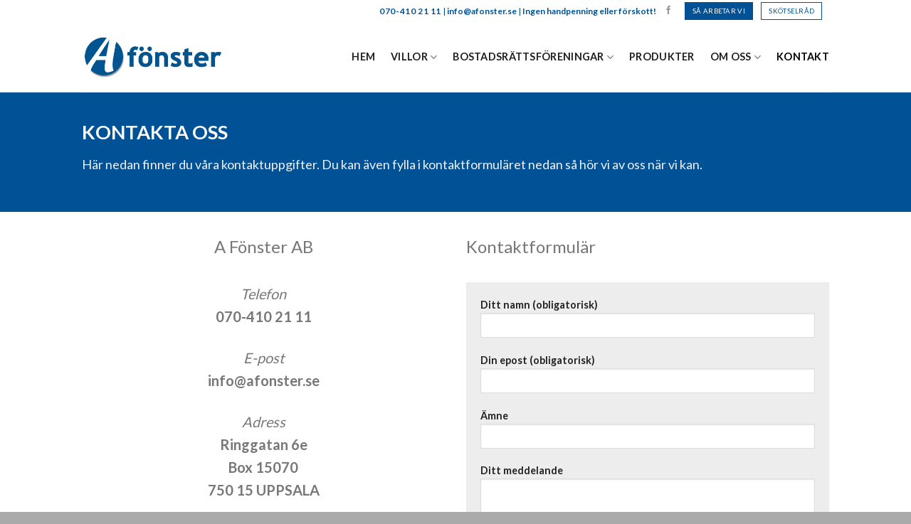

--- FILE ---
content_type: text/html; charset=UTF-8
request_url: https://afonster.se/kontakt/
body_size: 10721
content:
<!DOCTYPE html>
<!--[if IE 9 ]> <html lang="sv-SE" class="ie9 loading-site no-js"> <![endif]-->
<!--[if IE 8 ]> <html lang="sv-SE" class="ie8 loading-site no-js"> <![endif]-->
<!--[if (gte IE 9)|!(IE)]><!--><html lang="sv-SE" class="loading-site no-js"> <!--<![endif]-->
<head>
	<meta charset="UTF-8" />
	<meta name="viewport" content="width=device-width, initial-scale=1.0, maximum-scale=1.0, user-scalable=no" />

	<link rel="profile" href="https://gmpg.org/xfn/11" />
	<link rel="pingback" href="https://afonster.se/xmlrpc.php" />

	<script>(function(html){html.className = html.className.replace(/\bno-js\b/,'js')})(document.documentElement);</script>
<meta name='robots' content='index, follow, max-image-preview:large, max-snippet:-1, max-video-preview:-1' />

	<!-- This site is optimized with the Yoast SEO plugin v23.0 - https://yoast.com/wordpress/plugins/seo/ -->
	<title>Kontakt - A Fönster</title>
	<link rel="canonical" href="https://afonster.se/kontakt/" />
	<meta property="og:locale" content="sv_SE" />
	<meta property="og:type" content="article" />
	<meta property="og:title" content="Kontakt - A Fönster" />
	<meta property="og:url" content="https://afonster.se/kontakt/" />
	<meta property="og:site_name" content="A Fönster" />
	<meta property="article:publisher" content="https://www.facebook.com/afonster" />
	<meta property="article:modified_time" content="2017-12-08T09:58:01+00:00" />
	<meta name="twitter:card" content="summary_large_image" />
	<script type="application/ld+json" class="yoast-schema-graph">{"@context":"https://schema.org","@graph":[{"@type":"WebPage","@id":"https://afonster.se/kontakt/","url":"https://afonster.se/kontakt/","name":"Kontakt - A Fönster","isPartOf":{"@id":"https://afonster.se/#website"},"datePublished":"2017-11-21T17:17:24+00:00","dateModified":"2017-12-08T09:58:01+00:00","breadcrumb":{"@id":"https://afonster.se/kontakt/#breadcrumb"},"inLanguage":"sv-SE","potentialAction":[{"@type":"ReadAction","target":["https://afonster.se/kontakt/"]}]},{"@type":"BreadcrumbList","@id":"https://afonster.se/kontakt/#breadcrumb","itemListElement":[{"@type":"ListItem","position":1,"name":"Hem","item":"https://afonster.se/"},{"@type":"ListItem","position":2,"name":"Kontakt"}]},{"@type":"WebSite","@id":"https://afonster.se/#website","url":"https://afonster.se/","name":"A Fönster","description":"Byte av fönster o dörrar","publisher":{"@id":"https://afonster.se/#organization"},"potentialAction":[{"@type":"SearchAction","target":{"@type":"EntryPoint","urlTemplate":"https://afonster.se/?s={search_term_string}"},"query-input":"required name=search_term_string"}],"inLanguage":"sv-SE"},{"@type":"Organization","@id":"https://afonster.se/#organization","name":"A-Fönster - Fönster & fönsterbyte i Uppsala & Stockholm","url":"https://afonster.se/","logo":{"@type":"ImageObject","inLanguage":"sv-SE","@id":"https://afonster.se/#/schema/logo/image/","url":"https://afonster.se/wp-content/uploads/2017/11/logo.jpg","contentUrl":"https://afonster.se/wp-content/uploads/2017/11/logo.jpg","width":753,"height":226,"caption":"A-Fönster - Fönster & fönsterbyte i Uppsala & Stockholm"},"image":{"@id":"https://afonster.se/#/schema/logo/image/"},"sameAs":["https://www.facebook.com/afonster"]}]}</script>
	<!-- / Yoast SEO plugin. -->


<link rel="alternate" type="application/rss+xml" title="A Fönster &raquo; Webbflöde" href="https://afonster.se/feed/" />
<link rel="alternate" type="application/rss+xml" title="A Fönster &raquo; Kommentarsflöde" href="https://afonster.se/comments/feed/" />
<script type="text/javascript">
/* <![CDATA[ */
window._wpemojiSettings = {"baseUrl":"https:\/\/s.w.org\/images\/core\/emoji\/15.0.3\/72x72\/","ext":".png","svgUrl":"https:\/\/s.w.org\/images\/core\/emoji\/15.0.3\/svg\/","svgExt":".svg","source":{"concatemoji":"https:\/\/afonster.se\/wp-includes\/js\/wp-emoji-release.min.js?ver=6.5.7"}};
/*! This file is auto-generated */
!function(i,n){var o,s,e;function c(e){try{var t={supportTests:e,timestamp:(new Date).valueOf()};sessionStorage.setItem(o,JSON.stringify(t))}catch(e){}}function p(e,t,n){e.clearRect(0,0,e.canvas.width,e.canvas.height),e.fillText(t,0,0);var t=new Uint32Array(e.getImageData(0,0,e.canvas.width,e.canvas.height).data),r=(e.clearRect(0,0,e.canvas.width,e.canvas.height),e.fillText(n,0,0),new Uint32Array(e.getImageData(0,0,e.canvas.width,e.canvas.height).data));return t.every(function(e,t){return e===r[t]})}function u(e,t,n){switch(t){case"flag":return n(e,"\ud83c\udff3\ufe0f\u200d\u26a7\ufe0f","\ud83c\udff3\ufe0f\u200b\u26a7\ufe0f")?!1:!n(e,"\ud83c\uddfa\ud83c\uddf3","\ud83c\uddfa\u200b\ud83c\uddf3")&&!n(e,"\ud83c\udff4\udb40\udc67\udb40\udc62\udb40\udc65\udb40\udc6e\udb40\udc67\udb40\udc7f","\ud83c\udff4\u200b\udb40\udc67\u200b\udb40\udc62\u200b\udb40\udc65\u200b\udb40\udc6e\u200b\udb40\udc67\u200b\udb40\udc7f");case"emoji":return!n(e,"\ud83d\udc26\u200d\u2b1b","\ud83d\udc26\u200b\u2b1b")}return!1}function f(e,t,n){var r="undefined"!=typeof WorkerGlobalScope&&self instanceof WorkerGlobalScope?new OffscreenCanvas(300,150):i.createElement("canvas"),a=r.getContext("2d",{willReadFrequently:!0}),o=(a.textBaseline="top",a.font="600 32px Arial",{});return e.forEach(function(e){o[e]=t(a,e,n)}),o}function t(e){var t=i.createElement("script");t.src=e,t.defer=!0,i.head.appendChild(t)}"undefined"!=typeof Promise&&(o="wpEmojiSettingsSupports",s=["flag","emoji"],n.supports={everything:!0,everythingExceptFlag:!0},e=new Promise(function(e){i.addEventListener("DOMContentLoaded",e,{once:!0})}),new Promise(function(t){var n=function(){try{var e=JSON.parse(sessionStorage.getItem(o));if("object"==typeof e&&"number"==typeof e.timestamp&&(new Date).valueOf()<e.timestamp+604800&&"object"==typeof e.supportTests)return e.supportTests}catch(e){}return null}();if(!n){if("undefined"!=typeof Worker&&"undefined"!=typeof OffscreenCanvas&&"undefined"!=typeof URL&&URL.createObjectURL&&"undefined"!=typeof Blob)try{var e="postMessage("+f.toString()+"("+[JSON.stringify(s),u.toString(),p.toString()].join(",")+"));",r=new Blob([e],{type:"text/javascript"}),a=new Worker(URL.createObjectURL(r),{name:"wpTestEmojiSupports"});return void(a.onmessage=function(e){c(n=e.data),a.terminate(),t(n)})}catch(e){}c(n=f(s,u,p))}t(n)}).then(function(e){for(var t in e)n.supports[t]=e[t],n.supports.everything=n.supports.everything&&n.supports[t],"flag"!==t&&(n.supports.everythingExceptFlag=n.supports.everythingExceptFlag&&n.supports[t]);n.supports.everythingExceptFlag=n.supports.everythingExceptFlag&&!n.supports.flag,n.DOMReady=!1,n.readyCallback=function(){n.DOMReady=!0}}).then(function(){return e}).then(function(){var e;n.supports.everything||(n.readyCallback(),(e=n.source||{}).concatemoji?t(e.concatemoji):e.wpemoji&&e.twemoji&&(t(e.twemoji),t(e.wpemoji)))}))}((window,document),window._wpemojiSettings);
/* ]]> */
</script>
<style id='wp-emoji-styles-inline-css' type='text/css'>

	img.wp-smiley, img.emoji {
		display: inline !important;
		border: none !important;
		box-shadow: none !important;
		height: 1em !important;
		width: 1em !important;
		margin: 0 0.07em !important;
		vertical-align: -0.1em !important;
		background: none !important;
		padding: 0 !important;
	}
</style>
<link rel='stylesheet' id='wp-block-library-css' href='https://afonster.se/wp-includes/css/dist/block-library/style.min.css?ver=6.5.7' type='text/css' media='all' />
<style id='classic-theme-styles-inline-css' type='text/css'>
/*! This file is auto-generated */
.wp-block-button__link{color:#fff;background-color:#32373c;border-radius:9999px;box-shadow:none;text-decoration:none;padding:calc(.667em + 2px) calc(1.333em + 2px);font-size:1.125em}.wp-block-file__button{background:#32373c;color:#fff;text-decoration:none}
</style>
<style id='global-styles-inline-css' type='text/css'>
body{--wp--preset--color--black: #000000;--wp--preset--color--cyan-bluish-gray: #abb8c3;--wp--preset--color--white: #ffffff;--wp--preset--color--pale-pink: #f78da7;--wp--preset--color--vivid-red: #cf2e2e;--wp--preset--color--luminous-vivid-orange: #ff6900;--wp--preset--color--luminous-vivid-amber: #fcb900;--wp--preset--color--light-green-cyan: #7bdcb5;--wp--preset--color--vivid-green-cyan: #00d084;--wp--preset--color--pale-cyan-blue: #8ed1fc;--wp--preset--color--vivid-cyan-blue: #0693e3;--wp--preset--color--vivid-purple: #9b51e0;--wp--preset--gradient--vivid-cyan-blue-to-vivid-purple: linear-gradient(135deg,rgba(6,147,227,1) 0%,rgb(155,81,224) 100%);--wp--preset--gradient--light-green-cyan-to-vivid-green-cyan: linear-gradient(135deg,rgb(122,220,180) 0%,rgb(0,208,130) 100%);--wp--preset--gradient--luminous-vivid-amber-to-luminous-vivid-orange: linear-gradient(135deg,rgba(252,185,0,1) 0%,rgba(255,105,0,1) 100%);--wp--preset--gradient--luminous-vivid-orange-to-vivid-red: linear-gradient(135deg,rgba(255,105,0,1) 0%,rgb(207,46,46) 100%);--wp--preset--gradient--very-light-gray-to-cyan-bluish-gray: linear-gradient(135deg,rgb(238,238,238) 0%,rgb(169,184,195) 100%);--wp--preset--gradient--cool-to-warm-spectrum: linear-gradient(135deg,rgb(74,234,220) 0%,rgb(151,120,209) 20%,rgb(207,42,186) 40%,rgb(238,44,130) 60%,rgb(251,105,98) 80%,rgb(254,248,76) 100%);--wp--preset--gradient--blush-light-purple: linear-gradient(135deg,rgb(255,206,236) 0%,rgb(152,150,240) 100%);--wp--preset--gradient--blush-bordeaux: linear-gradient(135deg,rgb(254,205,165) 0%,rgb(254,45,45) 50%,rgb(107,0,62) 100%);--wp--preset--gradient--luminous-dusk: linear-gradient(135deg,rgb(255,203,112) 0%,rgb(199,81,192) 50%,rgb(65,88,208) 100%);--wp--preset--gradient--pale-ocean: linear-gradient(135deg,rgb(255,245,203) 0%,rgb(182,227,212) 50%,rgb(51,167,181) 100%);--wp--preset--gradient--electric-grass: linear-gradient(135deg,rgb(202,248,128) 0%,rgb(113,206,126) 100%);--wp--preset--gradient--midnight: linear-gradient(135deg,rgb(2,3,129) 0%,rgb(40,116,252) 100%);--wp--preset--font-size--small: 13px;--wp--preset--font-size--medium: 20px;--wp--preset--font-size--large: 36px;--wp--preset--font-size--x-large: 42px;--wp--preset--spacing--20: 0.44rem;--wp--preset--spacing--30: 0.67rem;--wp--preset--spacing--40: 1rem;--wp--preset--spacing--50: 1.5rem;--wp--preset--spacing--60: 2.25rem;--wp--preset--spacing--70: 3.38rem;--wp--preset--spacing--80: 5.06rem;--wp--preset--shadow--natural: 6px 6px 9px rgba(0, 0, 0, 0.2);--wp--preset--shadow--deep: 12px 12px 50px rgba(0, 0, 0, 0.4);--wp--preset--shadow--sharp: 6px 6px 0px rgba(0, 0, 0, 0.2);--wp--preset--shadow--outlined: 6px 6px 0px -3px rgba(255, 255, 255, 1), 6px 6px rgba(0, 0, 0, 1);--wp--preset--shadow--crisp: 6px 6px 0px rgba(0, 0, 0, 1);}:where(.is-layout-flex){gap: 0.5em;}:where(.is-layout-grid){gap: 0.5em;}body .is-layout-flex{display: flex;}body .is-layout-flex{flex-wrap: wrap;align-items: center;}body .is-layout-flex > *{margin: 0;}body .is-layout-grid{display: grid;}body .is-layout-grid > *{margin: 0;}:where(.wp-block-columns.is-layout-flex){gap: 2em;}:where(.wp-block-columns.is-layout-grid){gap: 2em;}:where(.wp-block-post-template.is-layout-flex){gap: 1.25em;}:where(.wp-block-post-template.is-layout-grid){gap: 1.25em;}.has-black-color{color: var(--wp--preset--color--black) !important;}.has-cyan-bluish-gray-color{color: var(--wp--preset--color--cyan-bluish-gray) !important;}.has-white-color{color: var(--wp--preset--color--white) !important;}.has-pale-pink-color{color: var(--wp--preset--color--pale-pink) !important;}.has-vivid-red-color{color: var(--wp--preset--color--vivid-red) !important;}.has-luminous-vivid-orange-color{color: var(--wp--preset--color--luminous-vivid-orange) !important;}.has-luminous-vivid-amber-color{color: var(--wp--preset--color--luminous-vivid-amber) !important;}.has-light-green-cyan-color{color: var(--wp--preset--color--light-green-cyan) !important;}.has-vivid-green-cyan-color{color: var(--wp--preset--color--vivid-green-cyan) !important;}.has-pale-cyan-blue-color{color: var(--wp--preset--color--pale-cyan-blue) !important;}.has-vivid-cyan-blue-color{color: var(--wp--preset--color--vivid-cyan-blue) !important;}.has-vivid-purple-color{color: var(--wp--preset--color--vivid-purple) !important;}.has-black-background-color{background-color: var(--wp--preset--color--black) !important;}.has-cyan-bluish-gray-background-color{background-color: var(--wp--preset--color--cyan-bluish-gray) !important;}.has-white-background-color{background-color: var(--wp--preset--color--white) !important;}.has-pale-pink-background-color{background-color: var(--wp--preset--color--pale-pink) !important;}.has-vivid-red-background-color{background-color: var(--wp--preset--color--vivid-red) !important;}.has-luminous-vivid-orange-background-color{background-color: var(--wp--preset--color--luminous-vivid-orange) !important;}.has-luminous-vivid-amber-background-color{background-color: var(--wp--preset--color--luminous-vivid-amber) !important;}.has-light-green-cyan-background-color{background-color: var(--wp--preset--color--light-green-cyan) !important;}.has-vivid-green-cyan-background-color{background-color: var(--wp--preset--color--vivid-green-cyan) !important;}.has-pale-cyan-blue-background-color{background-color: var(--wp--preset--color--pale-cyan-blue) !important;}.has-vivid-cyan-blue-background-color{background-color: var(--wp--preset--color--vivid-cyan-blue) !important;}.has-vivid-purple-background-color{background-color: var(--wp--preset--color--vivid-purple) !important;}.has-black-border-color{border-color: var(--wp--preset--color--black) !important;}.has-cyan-bluish-gray-border-color{border-color: var(--wp--preset--color--cyan-bluish-gray) !important;}.has-white-border-color{border-color: var(--wp--preset--color--white) !important;}.has-pale-pink-border-color{border-color: var(--wp--preset--color--pale-pink) !important;}.has-vivid-red-border-color{border-color: var(--wp--preset--color--vivid-red) !important;}.has-luminous-vivid-orange-border-color{border-color: var(--wp--preset--color--luminous-vivid-orange) !important;}.has-luminous-vivid-amber-border-color{border-color: var(--wp--preset--color--luminous-vivid-amber) !important;}.has-light-green-cyan-border-color{border-color: var(--wp--preset--color--light-green-cyan) !important;}.has-vivid-green-cyan-border-color{border-color: var(--wp--preset--color--vivid-green-cyan) !important;}.has-pale-cyan-blue-border-color{border-color: var(--wp--preset--color--pale-cyan-blue) !important;}.has-vivid-cyan-blue-border-color{border-color: var(--wp--preset--color--vivid-cyan-blue) !important;}.has-vivid-purple-border-color{border-color: var(--wp--preset--color--vivid-purple) !important;}.has-vivid-cyan-blue-to-vivid-purple-gradient-background{background: var(--wp--preset--gradient--vivid-cyan-blue-to-vivid-purple) !important;}.has-light-green-cyan-to-vivid-green-cyan-gradient-background{background: var(--wp--preset--gradient--light-green-cyan-to-vivid-green-cyan) !important;}.has-luminous-vivid-amber-to-luminous-vivid-orange-gradient-background{background: var(--wp--preset--gradient--luminous-vivid-amber-to-luminous-vivid-orange) !important;}.has-luminous-vivid-orange-to-vivid-red-gradient-background{background: var(--wp--preset--gradient--luminous-vivid-orange-to-vivid-red) !important;}.has-very-light-gray-to-cyan-bluish-gray-gradient-background{background: var(--wp--preset--gradient--very-light-gray-to-cyan-bluish-gray) !important;}.has-cool-to-warm-spectrum-gradient-background{background: var(--wp--preset--gradient--cool-to-warm-spectrum) !important;}.has-blush-light-purple-gradient-background{background: var(--wp--preset--gradient--blush-light-purple) !important;}.has-blush-bordeaux-gradient-background{background: var(--wp--preset--gradient--blush-bordeaux) !important;}.has-luminous-dusk-gradient-background{background: var(--wp--preset--gradient--luminous-dusk) !important;}.has-pale-ocean-gradient-background{background: var(--wp--preset--gradient--pale-ocean) !important;}.has-electric-grass-gradient-background{background: var(--wp--preset--gradient--electric-grass) !important;}.has-midnight-gradient-background{background: var(--wp--preset--gradient--midnight) !important;}.has-small-font-size{font-size: var(--wp--preset--font-size--small) !important;}.has-medium-font-size{font-size: var(--wp--preset--font-size--medium) !important;}.has-large-font-size{font-size: var(--wp--preset--font-size--large) !important;}.has-x-large-font-size{font-size: var(--wp--preset--font-size--x-large) !important;}
.wp-block-navigation a:where(:not(.wp-element-button)){color: inherit;}
:where(.wp-block-post-template.is-layout-flex){gap: 1.25em;}:where(.wp-block-post-template.is-layout-grid){gap: 1.25em;}
:where(.wp-block-columns.is-layout-flex){gap: 2em;}:where(.wp-block-columns.is-layout-grid){gap: 2em;}
.wp-block-pullquote{font-size: 1.5em;line-height: 1.6;}
</style>
<link rel='stylesheet' id='contact-form-7-css' href='https://afonster.se/wp-content/plugins/contact-form-7/includes/css/styles.css?ver=5.9.6' type='text/css' media='all' />
<link rel='stylesheet' id='flatsome-icons-css' href='https://afonster.se/wp-content/themes/flatsome/assets/css/fl-icons.css?ver=3.3' type='text/css' media='all' />
<link rel='stylesheet' id='flatsome-main-css' href='https://afonster.se/wp-content/themes/flatsome/assets/css/flatsome.css?ver=3.4.2' type='text/css' media='all' />
<link rel='stylesheet' id='flatsome-style-css' href='https://afonster.se/wp-content/themes/afonster/style.css?ver=3.4.2' type='text/css' media='all' />
<script type="text/javascript" src="https://afonster.se/wp-includes/js/jquery/jquery.min.js?ver=3.7.1" id="jquery-core-js"></script>
<script type="text/javascript" src="https://afonster.se/wp-includes/js/jquery/jquery-migrate.min.js?ver=3.4.1" id="jquery-migrate-js"></script>
<link rel="https://api.w.org/" href="https://afonster.se/wp-json/" /><link rel="alternate" type="application/json" href="https://afonster.se/wp-json/wp/v2/pages/27" /><link rel="EditURI" type="application/rsd+xml" title="RSD" href="https://afonster.se/xmlrpc.php?rsd" />
<meta name="generator" content="WordPress 6.5.7" />
<link rel='shortlink' href='https://afonster.se/?p=27' />
<link rel="alternate" type="application/json+oembed" href="https://afonster.se/wp-json/oembed/1.0/embed?url=https%3A%2F%2Fafonster.se%2Fkontakt%2F" />
<link rel="alternate" type="text/xml+oembed" href="https://afonster.se/wp-json/oembed/1.0/embed?url=https%3A%2F%2Fafonster.se%2Fkontakt%2F&#038;format=xml" />

<!-- Bad Behavior 2.2.24 run time: 2.014 ms -->
<script type="text/javascript">
(function(url){
	if(/(?:Chrome\/26\.0\.1410\.63 Safari\/537\.31|WordfenceTestMonBot)/.test(navigator.userAgent)){ return; }
	var addEvent = function(evt, handler) {
		if (window.addEventListener) {
			document.addEventListener(evt, handler, false);
		} else if (window.attachEvent) {
			document.attachEvent('on' + evt, handler);
		}
	};
	var removeEvent = function(evt, handler) {
		if (window.removeEventListener) {
			document.removeEventListener(evt, handler, false);
		} else if (window.detachEvent) {
			document.detachEvent('on' + evt, handler);
		}
	};
	var evts = 'contextmenu dblclick drag dragend dragenter dragleave dragover dragstart drop keydown keypress keyup mousedown mousemove mouseout mouseover mouseup mousewheel scroll'.split(' ');
	var logHuman = function() {
		if (window.wfLogHumanRan) { return; }
		window.wfLogHumanRan = true;
		var wfscr = document.createElement('script');
		wfscr.type = 'text/javascript';
		wfscr.async = true;
		wfscr.src = url + '&r=' + Math.random();
		(document.getElementsByTagName('head')[0]||document.getElementsByTagName('body')[0]).appendChild(wfscr);
		for (var i = 0; i < evts.length; i++) {
			removeEvent(evts[i], logHuman);
		}
	};
	for (var i = 0; i < evts.length; i++) {
		addEvent(evts[i], logHuman);
	}
})('//afonster.se/?wordfence_lh=1&hid=77D012059F43A9165A18143B8B3F8397');
</script><style>.bg{opacity: 0; transition: opacity 1s; -webkit-transition: opacity 1s;} .bg-loaded{opacity: 1;}</style><!--[if IE]><link rel="stylesheet" type="text/css" href="https://afonster.se/wp-content/themes/flatsome/assets/css/ie-fallback.css"><script src="//cdnjs.cloudflare.com/ajax/libs/html5shiv/3.6.1/html5shiv.js"></script><script>var head = document.getElementsByTagName('head')[0],style = document.createElement('style');style.type = 'text/css';style.styleSheet.cssText = ':before,:after{content:none !important';head.appendChild(style);setTimeout(function(){head.removeChild(style);}, 0);</script><script src="https://afonster.se/wp-content/themes/flatsome/assets/libs/ie-flexibility.js"></script><![endif]-->    <script type="text/javascript">
    WebFontConfig = {
      google: { families: [ "Lato:regular,700","Lato:regular,400","Lato:regular,700","Dancing+Script", ] }
    };
    (function() {
      var wf = document.createElement('script');
      wf.src = 'https://ajax.googleapis.com/ajax/libs/webfont/1/webfont.js';
      wf.type = 'text/javascript';
      wf.async = 'true';
      var s = document.getElementsByTagName('script')[0];
      s.parentNode.insertBefore(wf, s);
    })(); </script>
  <style id="custom-css" type="text/css">:root {--primary-color: #005196;}/* Site Width */.header-main{height: 100px}#logo img{max-height: 100px}#logo{width:200px;}.header-bottom{min-height: 55px}.header-top{min-height: 30px}.transparent .header-main{height: 265px}.transparent #logo img{max-height: 265px}.has-transparent + .page-title:first-of-type,.has-transparent + #main > .page-title,.has-transparent + #main > div > .page-title,.has-transparent + #main .page-header-wrapper:first-of-type .page-title{padding-top: 295px;}.header.show-on-scroll,.stuck .header-main{height:70px!important}.stuck #logo img{max-height: 70px!important}.header-bottom {background-color: #f1f1f1}.header-main .nav > li > a{line-height: 16px }@media (max-width: 549px) {.header-main{height: 70px}#logo img{max-height: 70px}}.header-top{background-color:#ffffff!important;}/* Color */.accordion-title.active, .has-icon-bg .icon .icon-inner,.logo a, .primary.is-underline, .primary.is-link, .badge-outline .badge-inner, .nav-outline > li.active> a,.nav-outline >li.active > a, .cart-icon strong,[data-color='primary'], .is-outline.primary{color: #005196;}/* Color !important */[data-text-color="primary"]{color: #005196!important;}/* Background */.scroll-to-bullets a,.featured-title, .label-new.menu-item > a:after, .nav-pagination > li > .current,.nav-pagination > li > span:hover,.nav-pagination > li > a:hover,.has-hover:hover .badge-outline .badge-inner,button[type="submit"], .button.wc-forward:not(.checkout):not(.checkout-button), .button.submit-button, .button.primary:not(.is-outline),.featured-table .title,.is-outline:hover, .has-icon:hover .icon-label,.nav-dropdown-bold .nav-column li > a:hover, .nav-dropdown.nav-dropdown-bold > li > a:hover, .nav-dropdown-bold.dark .nav-column li > a:hover, .nav-dropdown.nav-dropdown-bold.dark > li > a:hover, .is-outline:hover, .tagcloud a:hover,.grid-tools a, input[type='submit']:not(.is-form), .box-badge:hover .box-text, input.button.alt,.nav-box > li > a:hover,.nav-box > li.active > a,.nav-pills > li.active > a ,.current-dropdown .cart-icon strong, .cart-icon:hover strong, .nav-line-bottom > li > a:before, .nav-line-grow > li > a:before, .nav-line > li > a:before,.banner, .header-top, .slider-nav-circle .flickity-prev-next-button:hover svg, .slider-nav-circle .flickity-prev-next-button:hover .arrow, .primary.is-outline:hover, .button.primary:not(.is-outline), input[type='submit'].primary, input[type='submit'].primary, input[type='reset'].button, input[type='button'].primary, .badge-inner{background-color: #005196;}/* Border */.nav-vertical.nav-tabs > li.active > a,.scroll-to-bullets a.active,.nav-pagination > li > .current,.nav-pagination > li > span:hover,.nav-pagination > li > a:hover,.has-hover:hover .badge-outline .badge-inner,.accordion-title.active,.featured-table,.is-outline:hover, .tagcloud a:hover,blockquote, .has-border, .cart-icon strong:after,.cart-icon strong,.blockUI:before, .processing:before,.loading-spin, .slider-nav-circle .flickity-prev-next-button:hover svg, .slider-nav-circle .flickity-prev-next-button:hover .arrow, .primary.is-outline:hover{border-color: #005196}.nav-tabs > li.active > a{border-top-color: #005196}/* Fill */.slider .flickity-prev-next-button:hover svg,.slider .flickity-prev-next-button:hover .arrow{fill: #005196;}body{font-family:"Lato", sans-serif}body{font-weight: 400}.nav > li > a {font-family:"Lato", sans-serif;}.nav > li > a {font-weight: 700;}h1,h2,h3,h4,h5,h6,.heading-font, .off-canvas-center .nav-sidebar.nav-vertical > li > a{font-family: "Lato", sans-serif;}h1,h2,h3,h4,h5,h6,.heading-font,.banner h1,.banner h2{font-weight: 700;}.alt-font{font-family: "Dancing Script", sans-serif;}.header:not(.transparent) .header-nav.nav > li > a {color: #1E1E1E;}.header:not(.transparent) .header-nav.nav > li > a:hover,.header:not(.transparent) .header-nav.nav > li.active > a,.header:not(.transparent) .header-nav.nav > li.current > a,.header:not(.transparent) .header-nav.nav > li > a.active,.header:not(.transparent) .header-nav.nav > li > a.current{color: #000000;}.header-nav.nav-line-bottom > li > a:before,.header-nav.nav-line-grow > li > a:before,.header-nav.nav-line > li > a:before,.header-nav.nav-box > li > a:hover,.header-nav.nav-box > li.active > a,.header-nav.nav-pills > li > a:hover,.header-nav.nav-pills > li.active > a{color:#FFF!important;background-color: #000000;}.footer-1{background-color: #dddddd}.absolute-footer, html{background-color: #aaaaaa}.label-new.menu-item > a:after{content:"Ny";}.label-hot.menu-item > a:after{content:"Het";}.label-sale.menu-item > a:after{content:"Rea";}.label-popular.menu-item > a:after{content:"Populär";}</style></head>

<body data-rsssl=1 class="page-template page-template-page-blank page-template-page-blank-php page page-id-27 lightbox nav-dropdown-has-arrow">

<a class="skip-link screen-reader-text" href="#main">Skip to content</a>

<div id="wrapper">


<header id="header" class="header has-sticky sticky-jump">
   <div class="header-wrapper">
	<div id="top-bar" class="header-top hide-for-sticky">
    <div class="flex-row container">
      <div class="flex-col hide-for-medium flex-left">
          <ul class="nav nav-left medium-nav-center nav-small  nav-">
                        </ul>
      </div><!-- flex-col left -->

      <div class="flex-col hide-for-medium flex-center">
          <ul class="nav nav-center nav-small  nav-">
                        </ul>
      </div><!-- center -->

      <div class="flex-col hide-for-medium flex-right">
         <ul class="nav top-bar-nav nav-right nav-small  nav-">
              <li class="html custom html_topbar_left"><p style="color:#005196;"><strong class="uppercase">070-410 21 11</strong> | <strong>info@afonster.se</strong> |
 <strong>Ingen handpenning eller förskott!</strong></p></li><li class="html header-social-icons ml-0">
	<div class="social-icons follow-icons " ><a href="https://www.facebook.com/afonster/" target="_blank" data-label="Facebook"  rel="nofollow" class="icon plain facebook tooltip" title="Follow on Facebook"><i class="icon-facebook" ></i></a></div></li><li class="html custom html_topbar_right"><a  class="button bluebutton" href="https://afonster.se/om-oss/sa-arbetar-vi/#">SÅ ARBETAR VI</a> <a class="button whitebutton" href="https://afonster.se/wp-content/uploads/2017/11/skotselrad.pdf">SKÖTSELRÅD</a></strong>

</li>          </ul>
      </div><!-- .flex-col right -->

            <div class="flex-col show-for-medium flex-grow">
          <ul class="nav nav-center nav-small mobile-nav  nav-">
              <li class="html custom html_topbar_left"><p style="color:#005196;"><strong class="uppercase">070-410 21 11</strong> | <strong>info@afonster.se</strong> |
 <strong>Ingen handpenning eller förskott!</strong></p></li>          </ul>
      </div>
      
    </div><!-- .flex-row -->
</div><!-- #header-top -->
<div id="masthead" class="header-main ">
      <div class="header-inner flex-row container logo-left medium-logo-center" role="navigation">

          <!-- Logo -->
          <div id="logo" class="flex-col logo">
            <!-- Header logo -->
<a href="https://afonster.se/" title="A Fönster - Byte av fönster o dörrar" rel="home">
    <img width="200" height="100" src="https://afonster.se/wp-content/uploads/2017/11/logo.jpg" class="header_logo header-logo" alt="A Fönster"/><img  width="200" height="100" src="https://afonster.se/wp-content/uploads/2017/11/logo.jpg" class="header-logo-dark" alt="A Fönster"/></a>
          </div>

          <!-- Mobile Left Elements -->
          <div class="flex-col show-for-medium flex-left">
            <ul class="mobile-nav nav nav-left ">
                          </ul>
          </div>

          <!-- Left Elements -->
          <div class="flex-col hide-for-medium flex-left
            flex-grow">
            <ul class="header-nav header-nav-main nav nav-left  nav-size-medium nav-spacing-large nav-uppercase" >
                          </ul>
          </div>

          <!-- Right Elements -->
          <div class="flex-col hide-for-medium flex-right">
            <ul class="header-nav header-nav-main nav nav-right  nav-size-medium nav-spacing-large nav-uppercase">
              <li id="menu-item-49" class="menu-item menu-item-type-post_type menu-item-object-page menu-item-home  menu-item-49"><a href="https://afonster.se/" class="nav-top-link">Hem</a></li>
<li id="menu-item-102" class="menu-item menu-item-type-custom menu-item-object-custom menu-item-has-children  menu-item-102 has-dropdown"><a href="#" class="nav-top-link">Villor<i class="icon-angle-down" ></i></a>
<ul class='nav-dropdown nav-dropdown-default'>
	<li id="menu-item-204" class="menu-item menu-item-type-post_type menu-item-object-page  menu-item-204"><a href="https://afonster.se/produkter/">Produkter</a></li>
	<li id="menu-item-64" class="menu-item menu-item-type-post_type menu-item-object-page  menu-item-64"><a href="https://afonster.se/villor/referenser/">Referenser</a></li>
	<li id="menu-item-61" class="menu-item menu-item-type-post_type menu-item-object-page  menu-item-61"><a href="https://afonster.se/villor/fotogalleri/">Fotogalleri</a></li>
</ul>
</li>
<li id="menu-item-103" class="menu-item menu-item-type-custom menu-item-object-custom menu-item-has-children  menu-item-103 has-dropdown"><a href="#" class="nav-top-link">Bostadsrättsföreningar<i class="icon-angle-down" ></i></a>
<ul class='nav-dropdown nav-dropdown-default'>
	<li id="menu-item-205" class="menu-item menu-item-type-post_type menu-item-object-page  menu-item-205"><a href="https://afonster.se/produkter/">Produkter</a></li>
	<li id="menu-item-54" class="menu-item menu-item-type-post_type menu-item-object-page  menu-item-54"><a href="https://afonster.se/bostadsrattsforeningar/referenser-brf/">Referenser</a></li>
	<li id="menu-item-51" class="menu-item menu-item-type-post_type menu-item-object-page  menu-item-51"><a href="https://afonster.se/bostadsrattsforeningar/fotogalleri-brf/">Fotogalleri</a></li>
</ul>
</li>
<li id="menu-item-148" class="menu-item menu-item-type-post_type menu-item-object-page  menu-item-148"><a href="https://afonster.se/produkter/" class="nav-top-link">Produkter</a></li>
<li id="menu-item-105" class="menu-item menu-item-type-custom menu-item-object-custom menu-item-has-children  menu-item-105 has-dropdown"><a href="#" class="nav-top-link">Om oss<i class="icon-angle-down" ></i></a>
<ul class='nav-dropdown nav-dropdown-default'>
	<li id="menu-item-104" class="menu-item menu-item-type-post_type menu-item-object-page  menu-item-104"><a href="https://afonster.se/om-oss/">Om oss</a></li>
	<li id="menu-item-58" class="menu-item menu-item-type-post_type menu-item-object-page  menu-item-58"><a href="https://afonster.se/om-oss/sa-arbetar-vi/">Så arbetar vi</a></li>
	<li id="menu-item-255" class="menu-item menu-item-type-post_type menu-item-object-page  menu-item-255"><a href="https://afonster.se/om-oss/varfor-valja-oss/">Varför välja oss</a></li>
	<li id="menu-item-59" class="menu-item menu-item-type-post_type menu-item-object-page  menu-item-59"><a href="https://afonster.se/om-oss/vart-att-veta/">Värt att veta</a></li>
	<li id="menu-item-106" class="menu-item menu-item-type-post_type menu-item-object-page  menu-item-106"><a href="https://afonster.se/om-oss/samarbetspartners/">Samarbetspartners</a></li>
</ul>
</li>
<li id="menu-item-56" class="menu-item menu-item-type-post_type menu-item-object-page current-menu-item page_item page-item-27 current_page_item active  menu-item-56"><a href="https://afonster.se/kontakt/" class="nav-top-link">Kontakt</a></li>
            </ul>
          </div>

          <!-- Mobile Right Elements -->
          <div class="flex-col show-for-medium flex-right">
            <ul class="mobile-nav nav nav-right ">
              <li class="nav-icon has-icon">
  		<a href="#" data-open="#main-menu" data-pos="left" data-bg="main-menu-overlay" data-color="" class="is-small" aria-controls="main-menu" aria-expanded="false">
		
		  <i class="icon-menu" ></i>
		  		</a>
	</li>            </ul>
          </div>

      </div><!-- .header-inner -->
     
            <!-- Header divider -->
      <div class="container"><div class="top-divider full-width"></div></div>
      </div><!-- .header-main -->
<div class="header-bg-container fill"><div class="header-bg-image fill"></div><div class="header-bg-color fill"></div></div><!-- .header-bg-container -->   </div><!-- header-wrapper-->
</header>


<main id="main" class="">


<div id="content" role="main" class="content-area">

		
				<section class="section" id="section_102291841">
		<div class="bg section-bg fill bg-fill  bg-loaded" >

			
			
			

		</div><!-- .section-bg -->

		<div class="section-content relative">
			
<div class="row"  id="row-2085614938">
<div class="col small-12 large-12"  ><div class="col-inner dark"  >
<h1 style="color: #ffffff;">KONTAKTA OSS</h1>
<p style="font-size: 18px;">Här nedan finner du våra kontaktuppgifter. Du kan även fylla i kontaktformuläret nedan så hör vi av oss när vi kan.</p>
</div></div>

<style scope="scope">

#row-2085614938 > .col > .col-inner {
  padding: 38px 0px 0px 0px;
}
</style>
</div>
		</div><!-- .section-content -->

		
<style scope="scope">

#section_102291841 {
  padding-top: 0px;
  padding-bottom: 0px;
  background-color: rgb(0, 81, 150);
}
</style>
	</section>
	
<div class="row"  id="row-397161404">
<div class="col medium-6 small-12 large-6"  ><div class="col-inner"  >
<p><center></p>
<p style="font-size: 24px;">A Fönster AB</p>
<p></center><center></p>
<p style="font-size: 20px;"><em>Telefon</em><br /> <strong>070-410 21 11</strong></p>
<p style="font-size: 20px;"><em>E-post</em><br /> <strong>info@afonster.se</strong></p>
<p style="font-size: 20px;"><em>Adress</em><br /> <strong>Ringgatan 6e<br />Box 15070<br /> 750 15 UPPSALA </strong></p>
<p></center></p>
</div></div>
<div class="col medium-6 small-12 large-6"  ><div class="col-inner"  >
<p style="font-size: 24px;">Kontaktformulär</p>
<div class="row"  id="row-986166484">
<div class="col small-12 large-12"  ><div class="col-inner" style="background-color:rgb(237, 237, 237);padding:20px 20px 20px 20px;" >

<div class="wpcf7 no-js" id="wpcf7-f6-p27-o1" lang="sv-SE" dir="ltr">
<div class="screen-reader-response"><p role="status" aria-live="polite" aria-atomic="true"></p> <ul></ul></div>
<form action="/kontakt/#wpcf7-f6-p27-o1" method="post" class="wpcf7-form init" aria-label="Kontaktformulär" novalidate="novalidate" data-status="init">
<div style="display: none;">
<input type="hidden" name="_wpcf7" value="6" />
<input type="hidden" name="_wpcf7_version" value="5.9.6" />
<input type="hidden" name="_wpcf7_locale" value="sv_SE" />
<input type="hidden" name="_wpcf7_unit_tag" value="wpcf7-f6-p27-o1" />
<input type="hidden" name="_wpcf7_container_post" value="27" />
<input type="hidden" name="_wpcf7_posted_data_hash" value="" />
</div>
<p><label> Ditt namn (obligatorisk)<br />
<span class="wpcf7-form-control-wrap" data-name="your-name"><input size="40" maxlength="80" class="wpcf7-form-control wpcf7-text wpcf7-validates-as-required" aria-required="true" aria-invalid="false" value="" type="text" name="your-name" /></span> </label>
</p>
<p><label> Din epost (obligatorisk)<br />
<span class="wpcf7-form-control-wrap" data-name="your-email"><input size="40" maxlength="80" class="wpcf7-form-control wpcf7-email wpcf7-validates-as-required wpcf7-text wpcf7-validates-as-email" aria-required="true" aria-invalid="false" value="" type="email" name="your-email" /></span> </label>
</p>
<p><label> Ämne<br />
<span class="wpcf7-form-control-wrap" data-name="your-subject"><input size="40" maxlength="80" class="wpcf7-form-control wpcf7-text" aria-invalid="false" value="" type="text" name="your-subject" /></span> </label>
</p>
<p><label> Ditt meddelande<br />
<span class="wpcf7-form-control-wrap" data-name="your-message"><textarea cols="40" rows="10" maxlength="400" class="wpcf7-form-control wpcf7-textarea" aria-invalid="false" name="your-message"></textarea></span> </label>
</p>
<p><input class="wpcf7-form-control wpcf7-submit has-spinner" type="submit" value="Skicka" />
</p><div class="wpcf7-response-output" aria-hidden="true"></div>
</form>
</div>

</div></div>
</div>
</div></div>
</div>
		
				
</div>



</main><!-- #main -->

<footer id="footer" class="footer-wrapper">

	
<!-- FOOTER 1 -->
<div class="footer-widgets footer footer-1">
		<div class="row large-columns-3 mb-0">
	   		<div id="custom_html-3" class="widget_text col pb-0 widget widget_custom_html"><span class="widget-title">A Fönster AB</span><div class="is-divider small"></div><div class="textwidget custom-html-widget">Vi är nu inne på 3:e generationen i företaget. Vårt företagsnamn har 15 år på nacken.
<br>
<br>
Vi är specialiserade på bostadsrättsföreningar och villor. </div></div><div id="custom_html-5" class="widget_text col pb-0 widget widget_custom_html"><span class="widget-title">Kontaktuppgifter</span><div class="is-divider small"></div><div class="textwidget custom-html-widget">A Fönster AB<br>
Box 15070<br>
750 15 Uppsala<br>
<br>
info@afonster.se<br>
070-410 21 11</div></div>        
		</div><!-- end row -->
</div><!-- footer 1 -->


<!-- FOOTER 2 -->



<div class="absolute-footer light medium-text-center small-text-center">
  <div class="container clearfix">

    
    <div class="footer-primary pull-left">
            <div class="copyright-footer">
        Copyright 2026 © <strong>A Fönster AB</strong>      </div>
          </div><!-- .left -->
  </div><!-- .container -->
</div><!-- .absolute-footer -->
<a href="#top" class="back-to-top button invert plain is-outline hide-for-medium icon circle fixed bottom z-1" id="top-link"><i class="icon-angle-up" ></i></a>

</footer><!-- .footer-wrapper -->

</div><!-- #wrapper -->

<!-- Mobile Sidebar -->
<div id="main-menu" class="mobile-sidebar no-scrollbar mfp-hide">
    <div class="sidebar-menu no-scrollbar ">
        <ul class="nav nav-sidebar  nav-vertical nav-uppercase">
              <li class="header-search-form search-form html relative has-icon">
	<div class="header-search-form-wrapper">
		<div class="searchform-wrapper ux-search-box relative form- is-normal"><form method="get" class="searchform" action="https://afonster.se/" role="search">
		<div class="flex-row relative">
			<div class="flex-col flex-grow">
	   	   <input type="search" class="search-field mb-0" name="s" value="" id="s" placeholder="Sök..." />
			</div><!-- .flex-col -->
			<div class="flex-col">
				<button type="submit" class="ux-search-submit submit-button secondary button icon mb-0">
					<i class="icon-search" ></i>				</button>
			</div><!-- .flex-col -->
		</div><!-- .flex-row -->
    <div class="live-search-results text-left z-top"></div>
</form>
</div>	</div>
</li><li class="menu-item menu-item-type-post_type menu-item-object-page menu-item-home menu-item-49"><a href="https://afonster.se/" class="nav-top-link">Hem</a></li>
<li class="menu-item menu-item-type-custom menu-item-object-custom menu-item-has-children menu-item-102"><a href="#" class="nav-top-link">Villor</a>
<ul class=children>
	<li class="menu-item menu-item-type-post_type menu-item-object-page menu-item-204"><a href="https://afonster.se/produkter/">Produkter</a></li>
	<li class="menu-item menu-item-type-post_type menu-item-object-page menu-item-64"><a href="https://afonster.se/villor/referenser/">Referenser</a></li>
	<li class="menu-item menu-item-type-post_type menu-item-object-page menu-item-61"><a href="https://afonster.se/villor/fotogalleri/">Fotogalleri</a></li>
</ul>
</li>
<li class="menu-item menu-item-type-custom menu-item-object-custom menu-item-has-children menu-item-103"><a href="#" class="nav-top-link">Bostadsrättsföreningar</a>
<ul class=children>
	<li class="menu-item menu-item-type-post_type menu-item-object-page menu-item-205"><a href="https://afonster.se/produkter/">Produkter</a></li>
	<li class="menu-item menu-item-type-post_type menu-item-object-page menu-item-54"><a href="https://afonster.se/bostadsrattsforeningar/referenser-brf/">Referenser</a></li>
	<li class="menu-item menu-item-type-post_type menu-item-object-page menu-item-51"><a href="https://afonster.se/bostadsrattsforeningar/fotogalleri-brf/">Fotogalleri</a></li>
</ul>
</li>
<li class="menu-item menu-item-type-post_type menu-item-object-page menu-item-148"><a href="https://afonster.se/produkter/" class="nav-top-link">Produkter</a></li>
<li class="menu-item menu-item-type-custom menu-item-object-custom menu-item-has-children menu-item-105"><a href="#" class="nav-top-link">Om oss</a>
<ul class=children>
	<li class="menu-item menu-item-type-post_type menu-item-object-page menu-item-104"><a href="https://afonster.se/om-oss/">Om oss</a></li>
	<li class="menu-item menu-item-type-post_type menu-item-object-page menu-item-58"><a href="https://afonster.se/om-oss/sa-arbetar-vi/">Så arbetar vi</a></li>
	<li class="menu-item menu-item-type-post_type menu-item-object-page menu-item-255"><a href="https://afonster.se/om-oss/varfor-valja-oss/">Varför välja oss</a></li>
	<li class="menu-item menu-item-type-post_type menu-item-object-page menu-item-59"><a href="https://afonster.se/om-oss/vart-att-veta/">Värt att veta</a></li>
	<li class="menu-item menu-item-type-post_type menu-item-object-page menu-item-106"><a href="https://afonster.se/om-oss/samarbetspartners/">Samarbetspartners</a></li>
</ul>
</li>
<li class="menu-item menu-item-type-post_type menu-item-object-page current-menu-item page_item page-item-27 current_page_item menu-item-56"><a href="https://afonster.se/kontakt/" class="nav-top-link">Kontakt</a></li>
<li class="html custom html_topbar_right"><a  class="button bluebutton" href="https://afonster.se/om-oss/sa-arbetar-vi/#">SÅ ARBETAR VI</a> <a class="button whitebutton" href="https://afonster.se/wp-content/uploads/2017/11/skotselrad.pdf">SKÖTSELRÅD</a></strong>

</li>        </ul>
    </div><!-- inner -->
</div><!-- #mobile-menu -->
<script type="text/javascript" src="https://afonster.se/wp-content/plugins/contact-form-7/includes/swv/js/index.js?ver=5.9.6" id="swv-js"></script>
<script type="text/javascript" id="contact-form-7-js-extra">
/* <![CDATA[ */
var wpcf7 = {"api":{"root":"https:\/\/afonster.se\/wp-json\/","namespace":"contact-form-7\/v1"}};
/* ]]> */
</script>
<script type="text/javascript" src="https://afonster.se/wp-content/plugins/contact-form-7/includes/js/index.js?ver=5.9.6" id="contact-form-7-js"></script>
<script type="text/javascript" src="https://afonster.se/wp-content/themes/flatsome/inc/extensions/flatsome-live-search/flatsome-live-search.js?ver=3.4.2" id="flatsome-live-search-js"></script>
<script type="text/javascript" src="https://afonster.se/wp-includes/js/hoverIntent.min.js?ver=1.10.2" id="hoverIntent-js"></script>
<script type="text/javascript" id="flatsome-js-js-extra">
/* <![CDATA[ */
var flatsomeVars = {"ajaxurl":"https:\/\/afonster.se\/wp-admin\/admin-ajax.php","rtl":"","sticky_height":"70"};
/* ]]> */
</script>
<script type="text/javascript" src="https://afonster.se/wp-content/themes/flatsome/assets/js/flatsome.js?ver=3.4.2" id="flatsome-js-js"></script>

</body>
</html>


--- FILE ---
content_type: text/css
request_url: https://afonster.se/wp-content/themes/afonster/style.css?ver=3.4.2
body_size: 307
content:
/*
Theme Name: A Fönster
Author: Mediakonsten i Sverige AB
Template: flatsome
Version: 3.0
*/

/*************** ADD CUSTOM CSS HERE.   ***************/

.form-start .wpcf7-submit {
	border-color:white;
}

.contact-col {
    padding-bottom: 0px;
}

 #toplevel_page_flatsome-panel, #wp-admin-bar-flatsome_panel, #wp-admin-bar-flatsome-activate {
  display:none !important;
}

.bluebutton {
	background-color:#005195;
	color:white !important;
	    padding: 0px 10px !important;
}

.whitebutton {
	color:#005195 !important;
	background-color:white;
	border-color:#005195;
	    padding: 0px 10px !important;
}

    /*==========  Non-Mobile First Method  ==========*/

    /* Large Devices, Wide Screens */
    @media only screen and (max-width : 1200px) {

    }

        /* Large Devices, Wide Screens */
    @media only screen and (max-width : 1078px) {
    	#box1, #box2, #box3, #box4 {
    		width:50% !important;
    	}

    	
    }

    /* Medium Devices, Desktops */
    @media only screen and (max-width : 992px) {

    }

    /* Small Devices, Tablets */
    @media only screen and (max-width : 768px) {
    	#box1 p, #box2 p, #box3 p, #box4 p {
    		font-size: 12px !important;
    	}
    }

    /* Extra Small Devices, Phones */ 
    @media only screen and (max-width : 480px) {
    	.form-start label{
    		width:100% !important;
    		margin-left:0px !important;
    	}
    }

    /* Custom, iPhone Retina */ 
    @media only screen and (max-width : 320px) {

    }


@media only screen and (max-width: 48em) {
/*************** ADD MOBILE ONLY CSS HERE  ***************/


}